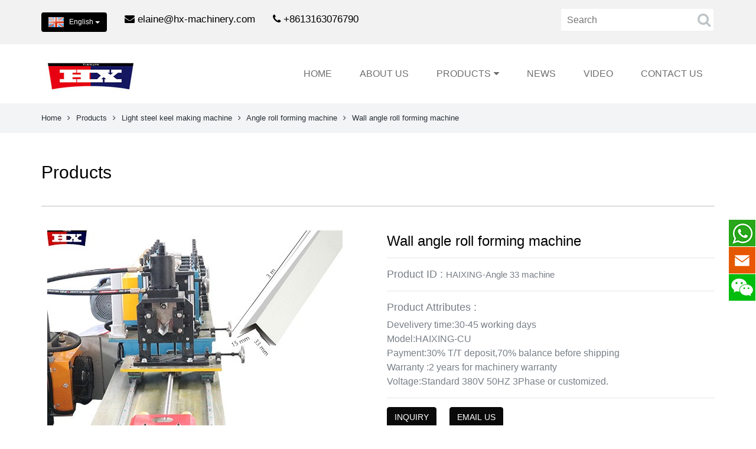

--- FILE ---
content_type: text/html; charset=utf-8
request_url: http://hxkeelforming.com/product/en/wall-angle-roll-forming-machine.html
body_size: 7431
content:
<!DOCTYPE html>
<html>
	<head>
		<meta charset="utf-8">
		<meta name="renderer" content="webkit">
		<meta http-equiv="X-UA-Compatible" content="chrome=1">
		<meta http-equiv="X-UA-Compatible" content="IE=edge">
		<meta name="viewport" content="width=device-width, initial-scale=1">
		<title>Wall angle roll forming machine</title>
		<meta name="keywords" content="wall angle roll forming machine" />
		<meta name="description" content="wall angle roll forming machine factory in China, It include decoiler machine 2.5Ton, roll forming machine, PLC, Touch screen, servo cut, output table 3meters" />
		<meta property="og:title" content="Wall angle roll forming machine"/>
		<meta property="og:description" content="wall angle roll forming machine factory in China, It include decoiler machine 2.5Ton, roll forming machine, PLC, Touch screen, servo cut, output table 3meters"/>
		<meta property="og:image" content="https://www.hxkeelforming.com/Uploads/thumbnail/2024-06-10/en-wall-angle-roll-forming-machine--2-.jpg" />
		<meta name="google-site-verification" content="5m1F1gdHgEV6KGAoBtZLdiMv3ZSXgrkp47nQJY10oLI" />		<link rel="stylesheet" href="/./Application/Home/View/tp190225v/Public/bootstrap/3.3.4/css/bootstrap.min.css">
		<link rel="stylesheet" href="/./Application/Home/View/tp190225v/Public/css/font-awesome.min.css">
		<!-- Bootsnav -->
		<link rel="stylesheet" href="/./Application/Home/View/tp190225v/Public/bootstrap/bootsnav/css/bootsnav.css">
		<link rel="stylesheet" href="/./Application/Home/View/tp190225v/Public/bootstrap/bootsnav/css/overwrite.css">
		<link rel="stylesheet" href="/./Application/Home/View/tp190225v/Public/bootstrap/bootsnav/skins/color.css">
		<!-- Bootsnav -->
		<link rel="stylesheet" href="/./Application/Home/View/tp190225v/Public/bootstrap/smoothproducts/css/smoothproducts.css">
		<link rel="stylesheet" href="/./Application/Home/View/tp190225v/Public/css/animate.min.css">
		<link rel="stylesheet" href="/./Application/Home/View/tp190225v/Public/css/atomic.css">
		<link rel="stylesheet" href="/./Application/Home/View/tp190225v/Public/css/atomic_setting.css">
		<link rel="stylesheet" href="/./Application/Home/View/tp190225v/Public/css/online.css">
		<!--[if lt IE 9]>
		<script src="//cdn.bootcss.com/html5shiv/3.7.2/html5shiv.min.js"></script>
		<script src="//cdn.bootcss.com/respond.js/1.4.2/respond.min.js"></script>
		<![endif]-->
	</head>
		<body>	<section class="header-top">
	<div class="container">
		<div class="row">
			<div class="col-xs-4 col-sm-8 col-md-9">
		
				<div class="header-top-language">
					<div class="dropdown">
						<button class="btn btn-default-u dropdown-toggle" type="button" id="dropdownMenu1" data-toggle="dropdown" aria-haspopup="true" aria-expanded="true">
									<div class="" style="background: url('/Uploads/language/en.gif') no-repeat left center; padding-left: 35px;"><span>English</span> <span class="caret"></span></div>
								</button>
						<ul class="dropdown-menu dropdown-menu-u" aria-labelledby="dropdownMenu1" style="left: 0; right: auto;">
						
								<li>
									<a href="/en.html" style="background: url('/Uploads/language/en.gif') no-repeat 10px center; padding-left: 45px;">
										English
									</a>
								</li>
								<li>
									<a href="https://es.hxkeelforming.com" style="background: url('/Uploads/language/es.gif') no-repeat 10px center; padding-left: 45px;">
										Español
									</a>
								</li>
								<li>
									<a href="/fr.html" style="background: url('/Uploads/language/fr.gif') no-repeat 10px center; padding-left: 45px;">Français
									</a>
								</li>
						
						</ul>
					</div>
				</div>
			

				<div class="header-top-link"><i class="fa fa-envelope"></i> <a target="_blank" href="mailto:elaine@hx-machinery.com">elaine@hx-machinery.com</a></div>
				<div class="header-top-link"><i class="fa fa-phone"></i> +8613163076790</div>
			</div>
			<div class="col-xs-8 col-sm-4 col-md-3">
				<form class="header-main-search" action="/product/en/search/index.html" method="post" role="search">
					<input type="text" placeholder="Search" name="keywords">
					<button>
						<i class="fa fa-search"></i>
					</button>
				</form>
			</div>
		</div>
	</div>
</section>
<section class="header-main" >
	<div>
		<div class="header-nav">
		    <!-- Start Navigation -->
		    <nav class="navbar navbar-default navbar-mobile bootsnav">
		        <div class="container nav_container_full">            
		            <!-- Start Header Navigation -->
		            <div class="navbar-header">
		                <button type="button" class="navbar-toggle" data-toggle="collapse" data-target="#navbar-menu">
		                    <i class="fa fa-bars"></i>
		                </button>
		                <a class="navbar-brand" href="/en.html"><img src="/./Uploads/logo/en-tianjin-haixing-194022.jpg" class="logo" alt="Haixing Industrial Group CO.,LTD"></a>
		            </div>
		            <!-- End Header Navigation -->
		            <div id="wrap-div">
			            <!-- Collect the nav links, forms, and other content for toggling -->
			            <div class="collapse navbar-collapse" id="navbar-menu">
			                <ul class="nav navbar-nav navbar-right">
		                	<li class="" >
									<a href="/" title="HOME">HOME</a>
								</li>
							<li class="" >
									<a href="/about/en/about-us.html" title="ABOUT US">ABOUT US</a>
								</li>
															<li class="dropdown">
									<a href="/product/en/list/product-1.html" title="PRODUCTS" class="dropdown-toggle" data-toggle="dropdown">PRODUCTS</a>
			                        <ul class="dropdown-menu">
																				<li class="dropdown">
											<a href="/product/en/list/light-steel-keel-making-machine-1.html" title="Light steel keel making machine" class="dropdown-toggle" data-toggle="dropdown">Light steel keel making machine</a>
											<ul class="dropdown-menu">
												<li>
													<a href="/product/en/list/Stud-and-track-roll-forming-machine-1.html" title="Stud and track roll forming machine">Stud and track roll forming machine</a>
												</li>
												<li>
													<a href="/product/en/list/Hat-channel-roll-forming-machine-1.html" title="Hat channel roll forming machine">Hat channel roll forming machine</a>
												</li>
												<li>
													<a href="/product/en/list/Angle-roll-forming-machine-1.html" title="	Angle roll forming machine">	Angle roll forming machine</a>
												</li>
												<li>
													<a href="/product/en/list/T-grid-roll-forming-machine-1.html" title="	T grid roll forming macine">	T grid roll forming macine</a>
												</li>
																							</ul>
										</li>										<li class="dropdown">
											<a href="/product/en/list/roof-sheet-making-machine-1.html" title="Roof sheet making machine" class="dropdown-toggle" data-toggle="dropdown">Roof sheet making machine</a>
											<ul class="dropdown-menu">
												<li>
													<a href="/product/en/list/roofing-sheet-machine-1.html" title="Roofing sheet machine">Roofing sheet machine</a>
												</li>
												<li>
													<a href="/product/en/list/Ibr-machine-1.html" title="Ibr machine">Ibr machine</a>
												</li>
												<li>
													<a href="/product/en/list/may-can-ton-1.html" title="Máy cán tôn">Máy cán tôn</a>
												</li>
																							</ul>
										</li>										<li class="dropdown">
											<a href="/product/en/list/Purlin-machine-1.html" title="Purlin machine" class="dropdown-toggle" data-toggle="dropdown">Purlin machine</a>
											<ul class="dropdown-menu">
												<li>
													<a href="/product/en/list/c-z-automatic-purlin-machine-1.html" title="C Z automatic purlin machine">C Z automatic purlin machine</a>
												</li>
												<li>
													<a href="/product/en/list/C-purlin-machine-1.html" title="C purlin machine">C purlin machine</a>
												</li>
												<li>
													<a href="/product/en/list/Z-Purlin-machine-1.html" title="Z Purlin machine">Z Purlin machine</a>
												</li>
																							</ul>
										</li><li>
											<a href="/product/en/list/CNC-Light-gauge-steel-machine-1.html" title="CNC Light gauge steel machine">CNC Light gauge steel machine</a>
										</li>
										<li>
											<a href="/product/en/list/roller-shutter-machine-1.html" title="Roller shutter machine">Roller shutter machine</a>
										</li>
										<li>
											<a href="/product/en/list/strut-channel-roll-forming-machine-1.html" title="Strut channel roll forming machine">Strut channel roll forming machine</a>
										</li>
										<li>
											<a href="/product/en/list/Special-shaped-machine-1.html" title="Special-shaped roll forming machine">Special-shaped roll forming machine</a>
										</li>
													                        </ul>
			                    </li><li class="" >
									<a href="/news/en/list/news-1.html" title="NEWS">NEWS</a>
								</li>
							<li class="" >
									<a href="/about/en/Video.html" title="VIDEO">VIDEO</a>
								</li>
							<li class="" >
									<a href="/message/en/feedback.html" title="CONTACT US">CONTACT US</a>
								</li>
										                </ul>
			            </div><!-- /.navbar-collapse -->
		            </div>
		        </div>   
		    </nav>
		    <!-- End Navigation -->
		</div>
		<div class="clearfix visible-xs-block"></div>
	</div>
</section>
	<section class="second-navigation wow animated fadeInUp">
	<div class="container">
		<span><a href="/en.html">Home</a></span>
		<span><i class='fa fa-angle-right'></i></span>
		<span><a href="/product/en/list/product-1.html">Products</a></span>
		<span><i class='fa fa-angle-right'></i></span>
		<span><a href="/product/en/list/light-steel-keel-making-machine-1.html">Light steel keel making machine</a></span>		 
		<span><i class='fa fa-angle-right'></i></span>
		<span><a href="/product/en/list/Angle-roll-forming-machine-1.html">Angle roll forming machine</a></span>		<span><i class='fa fa-angle-right'></i></span>
		<span>Wall angle roll forming machine</span>
	</div>
	</section>
	<section class="other-body">
		<div class="container">
			<div class="row">
				<div class="col-xs-12 col-sm-12 col-md-12 col-lg-12">
					<div class="other-right-title wow animated fadeInUp"><h2>Products</h2></div>
					<div class="row">
						<div class="col-xs-12 col-sm-12 col-md-6 col-lg-6 wow animated fadeInLeft">
							<div class="product-img-border">
								<div class="product-img-main sp-loading">
									<img class="img-responsive" src="/Uploads/products/2024-06-10/en-wall-angle-roll-forming-machine--2-.jpg" alt="Wall angle roll forming machine">
								</div>
								<div class="product-img-thumb sp-wrap">
									<a href="/Uploads/products/2024-06-10/en-wall-angle-roll-forming-machine--2-.jpg"><img class="img-responsive" src="/Uploads/products/2024-06-10/en-wall-angle-roll-forming-machine--2-.jpg" alt="Wall angle roll forming machine"></a>
									<a href="/Uploads/products/2024-06-10/en-wall-angle-roll-forming-machine--4-.jpg"><img class="img-responsive" src="/Uploads/products/2024-06-10/en-wall-angle-roll-forming-machine--4-.jpg" alt="Wall angle roll forming machine"></a>									<a href="/Uploads/products/2024-06-10/en-wall-angle-roll-forming-machine--3-.jpg"><img class="img-responsive" src="/Uploads/products/2024-06-10/en-wall-angle-roll-forming-machine--3-.jpg" alt="Wall angle roll forming machine"></a>									<a href="/Uploads/products/2024-06-10/en-corner-beads-machine--8-.jpg"><img class="img-responsive" src="/Uploads/products/2024-06-10/en-corner-beads-machine--8-.jpg" alt="Wall angle roll forming machine"></a>									<a href="/Uploads/products/2024-06-10/en-wall-angle-roll-forming-machine--5-.jpg"><img class="img-responsive" src="/Uploads/products/2024-06-10/en-wall-angle-roll-forming-machine--5-.jpg" alt="Wall angle roll forming machine"></a>								</div>
								<div class="clear"></div>
							</div>
						</div>
						<div class="col-xs-12 col-sm-12 col-md-6 col-lg-6 wow animated fadeInRight">
							<div class="product-parameter">
								<div class="product-parameter-one">
									<h1>Wall angle roll forming machine</h1>
								</div>
								<div class="product-parameter-one">
									<span>Product ID : </span>HAIXING-Angle 33 machine								</div>																<div class="product-parameter-one">
									<span>Product Attributes : </span>
									<div class="product-parameter-profile"><p style="box-sizing: border-box; margin: 0px; line-height: 24px; color: #595959; font-family: Arial, Helvetica, sans-serif; font-size: 16.0006px; background-color: #ffffff;"><span style="font-family: arial, helvetica, sans-serif; font-size: 12pt;">Develivery time:30-45 working days</span></p>
<p style="box-sizing: border-box; margin: 0px; line-height: 24px; color: #595959; font-family: Arial, Helvetica, sans-serif; font-size: 16.0006px; background-color: #ffffff;"><span style="font-family: arial, helvetica, sans-serif; font-size: 12pt;">Model:HAIXING-CU</span></p>
<p style="box-sizing: border-box; margin: 0px; line-height: 24px; color: #595959; font-family: Arial, Helvetica, sans-serif; font-size: 16.0006px; background-color: #ffffff;"><span style="font-family: arial, helvetica, sans-serif; font-size: 12pt;">Payment:30% T/T deposit,70% balance before shipping</span></p>
<p style="box-sizing: border-box; margin: 0px; line-height: 24px; color: #595959; font-family: Arial, Helvetica, sans-serif; font-size: 16.0006px; background-color: #ffffff;"><span style="font-family: arial, helvetica, sans-serif; font-size: 12pt;">Warranty :2 years&nbsp;for machinery warranty</span></p>
<p style="box-sizing: border-box; margin: 0px; line-height: 24px; color: #595959; font-family: Arial, Helvetica, sans-serif; font-size: 16.0006px; background-color: #ffffff;"><span class="ver-split" style="box-sizing: border-box; font-family: arial, helvetica, sans-serif; font-size: 12pt;">Voltage:Standard 380V 50HZ 3Phase or customized.</span></p></div>
								</div>								<div class="product-parameter-one">
									<button class="btn btn-default product-parameter-button" type="button" onclick="location.href='#message'">INQUIRY</button>
									<button class="btn btn-default product-parameter-button" type="button" onclick="location.href='mailto:elaine@hx-machinery.com'">EMAIL US</button>
								</div>
								
							</div>
						</div>
						<div class="col-xs-12 col-sm-12 col-md-12 col-lg-12 wow animated fadeInUp" data-wow-offset="10">
							<div class="product-directions">
								<div class="product-show-title">Product Description</div>
								<div class="product-directions-text">
									<h4>Wall angle roll forming machine</h4>
<p>Haixing wall angle roll forming machine can produce different size of angle, but the angle degree should be same, the thickness can be 0.2-1.2mm, and it can make with punch hole and with press logo, it depends on customers' need. The keel machine was customized according to the special specifications of a foreign customer and perfectly adapted to its project needs; the complete safety protection allows operators to work with peace of mind; in some places with strict requirements on noise, the low-noise keel machine has obvious advantages; the compact design allows it to be successfully installed and used in factories with limited space.</p>
<p><img src="/./Uploads/images/products/2024-06-10/en-wall-angle-roll-forming-machine--9--181755.jpg" alt="" /></p>
<h4><span style="color: #2880b9;">Wall angle roll forming machine photo for reference</span></h4>
<p><img src="/./Uploads/images/products/2024-06-10/en-wall-angle-roll-forming-machine--1--181808.jpg" alt="" width="750" height="500" /></p>
<p><img src="/./Uploads/images/products/2024-06-10/en-wall-angle-roll-forming-machine--6--181824.jpg" alt="" width="750" height="500" /></p>
<p><img src="/./Uploads/images/products/2024-06-10/en-wall-angle-roll-forming-machine--7--181832.jpg" alt="" width="750" height="500" /></p>
<p><img src="/./Uploads/images/products/2024-06-10/en-wall-angle-roll-forming-machine--8--181844.jpg" alt="" width="750" height="500" /></p>
<p><img src="/./Uploads/images/products/2024-06-10/en-wall-angle-roll-forming-machine--11--181852.jpg" alt="" width="750" height="500" /></p>
<h4><span style="color: #2880b9;">Wall angle roll forming machine parameters</span></h4>
<table style="border-collapse: collapse; width: 67.9332%; height: 523px;" border="1">
<tbody>
<tr style="height: 22px;">
<td style="width: 29.8259%; height: 22px;">Raw material</td>
<td style="width: 78.1198%; height: 22px;">GI GL PPGI PPGL steel coil</td>
</tr>
<tr style="height: 22px;">
<td style="width: 29.8259%; height: 22px;">Thickness</td>
<td style="width: 78.1198%; height: 22px;">standard 0.3-1.2 or other thickness as you need</td>
</tr>
<tr style="height: 22px;">
<td style="width: 29.8259%; height: 22px;">Machine size</td>
<td style="width: 78.1198%; height: 22px;">around 5.2*1.1 <em>*</em>1.6m</td>
</tr>
<tr style="height: 22px;">
<td style="width: 29.8259%; height: 22px;">Machine weight</td>
<td style="width: 78.1198%; height: 22px;">around2.5ton</td>
</tr>
<tr style="height: 22px;">
<td style="width: 29.8259%; height: 22px;">Rollers</td>
<td style="width: 78.1198%; height: 22px;">around 10 rollers, it depends on the profile drawing</td>
</tr>
<tr style="height: 22px;">
<td style="width: 29.8259%; height: 22px;">Roller material</td>
<td style="width: 78.1198%; height: 22px;">CR12 Steel&nbsp;</td>
</tr>
<tr style="height: 22px;">
<td style="width: 29.8259%; height: 22px;">Maine motor</td>
<td style="width: 78.1198%; height: 22px;">4kw</td>
</tr>
<tr style="height: 22px;">
<td style="width: 29.8259%; height: 22px;">Pump motot</td>
<td style="width: 78.1198%; height: 22px;">4kw</td>
</tr>
<tr>
<td style="width: 29.8259%;">Shaft diameter</td>
<td style="width: 78.1198%;">40mm</td>
</tr>
<tr>
<td style="width: 29.8259%;">Maine structure</td>
<td style="width: 78.1198%;">Arch structure</td>
</tr>
<tr>
<td style="width: 29.8259%;">Transmission</td>
<td style="width: 78.1198%;">Gear/ gear box</td>
</tr>
<tr>
<td style="width: 29.8259%;">Control systerm</td>
<td style="width: 78.1198%;">PLC control</td>
</tr>
<tr>
<td style="width: 29.8259%;">Punch hole</td>
<td style="width: 78.1198%;">it can do , it depend on customer need</td>
</tr>
<tr>
<td style="width: 29.8259%;">Press word or logo</td>
<td style="width: 78.1198%;">it can do ,it depend on customer need</td>
</tr>
</tbody>
</table>
<h4><span style="color: #2880b9;">Wall angle roll forming machine production Line composition</span></h4>
<p><span style="color: #000000;">It include decoiler machine 2.5Ton, roll forming machine, PLC, Touch screen, servo cut, output table 3meters</span></p>
<h4><span style="color: #2880b9;">Wall angle roll forming machine package</span></h4>
<p><span style="color: #000000;">1.standard export package</span></p>
<p><span style="color: #000000;">2. Plastic film package, and water proof package in 20 ft container</span></p>
<h4><span style="color: #2880b9;">Wall angle roll forming machine after sales services</span></h4>
<p>1. 2 years warranty on BL date</p>
<p>2.Remote video guidance maintenance: Provide remote troubleshooting and maintenance guidance to foreign customers through video connection.</p>
<p>3.Establish overseas customer feedback channel: Build a dedicated overseas customer feedback platform to handle customer opinions and suggestions in a timely manner.</p>
<p>4.Organize foreign customer training and exchange meetings: Organize training and exchange activities for foreign customers to improve customers' understanding of equipment and operation level.</p>
<h4><span style="color: #2880b9;">Our customers</span></h4>
<p>Our machine has been exported to over 128 countries, it include the Philippine, Thailand, Vietnam, Indonisia, USA, Canada, Mexico, Guayana, Dominican republic, Chile, Peru, Franch, German, England, Geogria, Morocco, Kenya,South Africa...... Any inquiry of the machine, please feel free to contact Elaine to know more of Haixing roll forming machine</p>
<p>&nbsp;</p>									<div class="clear"></div>
								</div>
							</div>
						</div>						<div class="col-xs-12 col-sm-12 col-md-12 col-lg-12 wow animated fadeInUp" data-wow-offset="10">
							<div id="message">
								<div class="product-show-title">Online Inquiry</div>
								<script language="javascript" type="text/javascript">
								function checkform(){
									if(document.inquiryform.name.value==''){
										alert("Contact Person can not be empty !");
										return false
									}
									if(document.inquiryform.email.value==''){
										alert("E-mail can not be empty or e-mail address format is incorrect !");
										return false
									}
									var Mail = document.inquiryform.email.value;
									if(Mail.indexOf('@',0) == -1 || Mail.indexOf('.',0) == -1){
										alert("E-mail can not be empty or e-mail address format is incorrect !");
										return false;
									}
									if(document.inquiryform.code.value==''){
										alert("Incorrect verification code !");
										return false
									}
								}
								</script>
								<div class="product-inquiry-form wow animated fadeInUp" data-wow-offset="10">
								<form action="/message/en/submit/inquiry.html" method="post" name="inquiryform" id="inquiryform" onsubmit="return checkform();">
									<div class="row">
										<div class="col-xs-12 col-sm-12 col-md-6 col-lg-6">
											<div class="form-group">
												<label for="Subject">Subject</label>
												<input type="text" class="form-control" name="subject" id="subject" placeholder="Subject" value="[Inquiry]:Wall angle roll forming machine">
												<input name="product_id" id="product_id" type="hidden" value="66" />
											</div>
										</div>
										<div class="col-xs-12 col-sm-12 col-md-6 col-lg-6">
											<div class="form-group">
												<label for="Contact Person">Contact Person<span>*</span></label>
												<input type="text" class="form-control" name="contacts" id="contacts" placeholder="Contact Person">
											</div>
										</div>
										<div class="col-xs-12 col-sm-12 col-md-6 col-lg-6">
											<div class="form-group">
												<label for="Email">Email<span>*</span></label>
												<input type="text" class="form-control" name="email" id="email" placeholder="Email">
											</div>
										</div>
										<div class="col-xs-12 col-sm-12 col-md-6 col-lg-6">
											<div class="form-group">
												<label for="TEL">TEL</label>
												<input type="text" class="form-control" name="telephone" id="telephone" placeholder="TEL">
											</div>
										</div>
										<div class="col-xs-12 col-sm-12 col-md-12 col-lg-12">
											<div class="form-group">
												<label for="Message">Message<span>*</span></label>
												<textarea class="form-control" name="inquiry" id="inquiry" placeholder="Message"></textarea>
											</div>
										</div>
										<div class="col-xs-12 col-sm-12 col-md-12 col-lg-12">
											<div class="form-group">
												<label for="Verification Code">Verification Code<span>*</span></label>
												<div class="input-group" style="width: 80%;">
													<input type="text" class="form-control" name="code" id="code" maxlength="4" placeholder="Verification Code">
													<div class="input-group-addon new-input-group-addon">
														<img src="/common/verify.html" align="absmiddle" onclick="this.src=this.src+'?'+Math.random()"/>
													</div>
												</div>
											</div>
										</div>
										<div class="col-xs-12 col-sm-12 col-md-6 col-lg-6">
											<button class="btn btn-default btn-submit" type="Submit">Submit</button>
											<button class="btn btn-default btn-reset" type="reset">Reset</button>
										</div>
										<div class="col-xs-12 col-sm-12 col-md-12 col-lg-12">
											<div class="feedback-tips">All fields with an * are required.</div>
										</div>
									</div>
								</form>
								</div>
							</div>
						</div>
						<div class="col-xs-12 col-sm-12 col-md-12 col-lg-12 wow animated fadeInUp" data-wow-offset="10">
							<div class="product-related">
								<div class="product-show-title-2">Related Products</div>
								<div class="product-related-main">
									<div class="row">
										<div class="col-xs-6 col-sm-3 col-md-3 col-lg-3">
											<div class="list-product-border">
												<div class="list-product-img">
													<a href="/product/en/angle-forming-machine.html" title="Angle forming machine">
														<img src="/./Uploads/thumbnail/2024-06-10/en-angle-forming-machine--1-.jpg" alt="Angle forming machine" class="img-responsive" width="100%" height="100%"/>
													</a>
												</div>
												<div class="list-product-text list-product-title"><a href="/product/en/angle-forming-machine.html" title="Angle forming machine">Angle forming machine</a></div>
												<div class="list-product-text list-product-noid">HAIXING-Angle 24</div>
												<div class="list-product-button">
													<a href="/product/en/angle-forming-machine.html" title="Angle forming machine" class="btn btn-default btn-lg btn-block default_button"><i class="fa fa-desktop" aria-hidden="true"></i>View More</a>
												</div>
											</div>
										</div><div class="col-xs-6 col-sm-3 col-md-3 col-lg-3">
											<div class="list-product-border">
												<div class="list-product-img">
													<a href="/product/en/angle-steel-roll-forming-machine.html" title="Angle steel roll forming machine">
														<img src="/./Uploads/thumbnail/2024-06-10/en-angle-steel-roll-forming-machine--12-.jpg" alt="Angle steel roll forming machine" class="img-responsive" width="100%" height="100%"/>
													</a>
												</div>
												<div class="list-product-text list-product-title"><a href="/product/en/angle-steel-roll-forming-machine.html" title="Angle steel roll forming machine">Angle steel roll forming machine</a></div>
												<div class="list-product-text list-product-noid">HAIXING-Angle 30 machine</div>
												<div class="list-product-button">
													<a href="/product/en/angle-steel-roll-forming-machine.html" title="Angle steel roll forming machine" class="btn btn-default btn-lg btn-block default_button"><i class="fa fa-desktop" aria-hidden="true"></i>View More</a>
												</div>
											</div>
										</div><div class="col-xs-6 col-sm-3 col-md-3 col-lg-3">
											<div class="list-product-border">
												<div class="list-product-img">
													<a href="/product/en/corner-beads-machine.html" title="Corner beads machine">
														<img src="/./Uploads/thumbnail/2024-06-10/en-corner-beads-machine--2-.jpg" alt="Corner beads machine" class="img-responsive" width="100%" height="100%"/>
													</a>
												</div>
												<div class="list-product-text list-product-title"><a href="/product/en/corner-beads-machine.html" title="Corner beads machine">Corner beads machine</a></div>
												<div class="list-product-text list-product-noid">HAIXING-Corner beads machine</div>
												<div class="list-product-button">
													<a href="/product/en/corner-beads-machine.html" title="Corner beads machine" class="btn btn-default btn-lg btn-block default_button"><i class="fa fa-desktop" aria-hidden="true"></i>View More</a>
												</div>
											</div>
										</div>									</div>
								</div>
							</div>
						</div>					</div>
				</div>
			</div>
		</div>
	</section>
	<section class="footer-part">
	<div class="container">
		<div class="row">
			<div class="col-xs-12 wow animated fadeInUp" data-wow-offset="10">
				<div class="footer-tags">
								</div>
			</div>
			<div class="col-xs-12 col-sm-12 col-md-12 col-lg-4 wow animated fadeInUp" data-wow-offset="10" data-wow-duration="1.5s">
				<div class="footer-title"><h5>Links</h5></div>
				<div class="footer-links">
					<div class="row">
						<div class="col-xs-12"><a target="_blank" href="https://www.hxkeelforming.com/product/en/list/Stud-and-track-roll-forming-machine-1.html" title="Stud and track roll forming machine">Stud and track roll forming machine</a></div><div class="col-xs-12"><a target="_blank" href="https://www.hxkeelforming.com/product/en/list/Hat-channel-roll-forming-machine-1.html" title="Hat channel roll forming machine">Hat channel roll forming machine</a></div><div class="col-xs-12"><a target="_blank" href="https://www.hxkeelforming.com/product/en/list/Angle-roll-forming-machine-1.html" title="Angle roll forming machine">Angle roll forming machine</a></div><div class="col-xs-12"><a target="_blank" href="https://www.hxkeelforming.com/product/en/list/T-grid-roll-forming-machine-1.html" title="T grid roll forming macine">T grid roll forming macine</a></div><div class="col-xs-12"><a target="_blank" href="https://www.hxkeelforming.com/product/en/list/CNC-Light-gauge-steel-machine-1.html" title="CNC Light gauge steel machine">CNC Light gauge steel machine</a></div><div class="col-xs-12"><a target="_blank" href="https://www.hxkeelforming.com/product/en/list/Purlin-machine-1.html" title="Purlin machine">Purlin machine</a></div><div class="col-xs-12"><a target="_blank" href="https://www.hxkeelforming.com/product/en/list/strut-channel-roll-forming-machine-1.html" title="Strut channel roll forming machine">Strut channel roll forming machine</a></div><div class="col-xs-12"><a target="_blank" href="https://www.hxkeelforming.com/product/en/list/roller-shutter-machine-1.html" title="Roller shutter machine">Roller shutter machine</a></div>	
					</div>
				</div>
			</div>
			<div class="col-xs-12 col-sm-5 col-md-5 col-lg-4 wow animated fadeInUp" data-wow-offset="10" data-wow-duration="1s">
				<div class="footer-title"><h5>Contact Us</h5></div>
				<div class="footer-content-part">
					<p><strong>Contact Person:</strong> Elaine</p>
<p><strong>Tel:</strong> 022-86728681</p>
<p><strong>Mobile Phone:</strong> +86 13163076790</p>
<p><strong>WhatsApp:</strong> +86 13163076790</p>
<p><strong>E-mail:</strong> elaine@hx-machinery.com</p>
<p><strong>Add:</strong> 12B11 CHUANGZHI BUILDING, XINKAI ROAD HEDONG DISTRICT, TIANJIN CHINA</p>					<div class="clear"></div>
				</div>
			</div>
			
			<div class="col-xs-12 col-sm-7 col-md-7 col-lg-4 wow animated fadeInUp" data-wow-offset="10" data-wow-duration="0.5s">
				<div class="footer-title"><h5>WhatsApp</h5></div>
				<div class="footer-content-part">
					<p><img src="/./Uploads/images/part/2025-04-02/en-haixingcontact-151050.jpg" alt="" width="120" height="118" /></p>
<p><a href="https://www.linkedin.com/in/elaine-roof-roll-forming-machine" target="_blank" rel="noopener"><img src="/./Uploads/images/part/2023-08-09/en-in-010905.png" alt="" width="30" height="30" /></a> <a href="https://www.facebook.com/elaine.xue.543" target="_blank" rel="noopener"><img src="/./Uploads/images/part/2023-08-09/en-fb-010858.png" alt="" width="30" height="30" /> </a><a href="https://www.youtube.com/channel/UCbpWsUWEw8jsvYx2stePV_Q" target="_blank" rel="noopener"><img src="/./Uploads/images/part/2023-08-09/en-youtube-010943.jpg" alt="" width="30" height="30" /></a>&nbsp;<a href="https://www.pinterest.cl/rollformingmachinefactory/" target="_blank" rel="noopener"><img src="/./Uploads/images/part/2023-08-09/en-p-010918.jpg" alt="" width="30" height="30" /></a></p>
<p>&nbsp;</p>					<div class="clear"></div>
				
				</div>
			</div>
		</div>
	</div>	
</section>
<section class="copyright">
	<div class="container wow animated fadeInUp" data-wow-offset="10">
		<div class="copyright-info">COPYRIGHT © HaixingIndustrial Group CO.,LTD ALL RIGHTS RESERVED.</div>
	
	<div><script type="text/javascript">
 
  var userLanguage = navigator.language || navigator.userLanguage;


  if (userLanguage.startsWith('fr')) {

    var s1 = document.createElement("script"),
      s0 = document.getElementsByTagName("script")[0];
    s1.async = true;
    s1.src = "https://embed.tawk.to/678e079a3a8427326071889c/1ii1crdb7";
    s1.charset = "UTF-8";
    s1.setAttribute("crossorigin", "*");
    s0.parentNode.insertBefore(s1, s0);
  } else {
  
    var s1 = document.createElement("script"),
      s0 = document.getElementsByTagName("script")[0];
    s1.async = true;
    s1.src = "https://embed.tawk.to/678e04e3825083258e07bb30/1ii1c67df";
    s1.charset = "UTF-8";
    s1.setAttribute("crossorigin", "*");
    s0.parentNode.insertBefore(s1, s0);
  }
</script>
</div>
	</div>
</section>
<div class="phonebtn">
<ul>
	
	<li><a href="/en.html"><i class="fa fa-home" aria-hidden="true"></i></a></li>
<li><a target="_blank" href="tel:+8613163076790"><i class="fa fa-phone" aria-hidden="true"></i></a></li>
	<li><a target="_blank" href="https://wa.me/+8613163076790"><img style="margin-top:14px; width:25px; height:25px;" src="/wa.jpg"></a></li>
	<li><a target="_blank" href="mailto:elaine@hx-machinery.com"><i class="fa fa-envelope" aria-hidden="true"></i></a></li>
	<li><a target="_blank" href="/message/en/feedback.html"><i class="fa fa-comments" aria-hidden="true"></i></a></li>
</ul>
</div>
	<div id="online" class="online">
    <a href="https://wa.me/+8613163076790" target="_blank"><div class="btn btn-online btn-msn"></div></a>
	<!--<a href="tel:+8613163076790" target="_blank"><div class="btn btn-online btn-alww-i"></div></a>-->
	<a href="mailto:elaine@hx-machinery.com" target="_blank"><div class="btn btn-online btn-feedback"></div></a>
	<div class="btn btn-online btn-yahoo">		<div class="online-list" style="display: none;">
			<ul>
        	<img src="/wechat.jpg" alt="wechat">			</ul>
		</div>
	</div>	
	<div class="btn btn-top" style="display: none;"></div>
</div>	


	<script src="/./Application/Home/View/tp190225v/Public/js/jquery.min.js"></script>
	<script src="/./Application/Home/View/tp190225v/Public/bootstrap/3.3.4/js/bootstrap.min.js"></script>
	<!-- Bootsnavs -->
    <script src="/./Application/Home/View/tp190225v/Public/bootstrap/bootsnav/js/bootsnav.js"></script>	
	<script src="/./Application/Home/View/tp190225v/Public/bootstrap/smoothproducts/js/smoothproducts.min.js"></script>
	<script src="/./Application/Home/View/tp190225v/Public/js/wow.min.js"></script>
	<script src="/./Application/Home/View/tp190225v/Public/js/other.js"></script>
	<script src="/./Application/Home/View/tp190225v/Public/js/online.js"></script>
	<!-- <script type="text/javascript" src="//s7.addthis.com/addthis_widget.js"></script> -->
	<script type="text/javascript">
		
		
		$(document).ready(function() {
			$('.sp-wrap').smoothproducts();
		});
	</script>
		<script defer src="https://static.cloudflareinsights.com/beacon.min.js/vcd15cbe7772f49c399c6a5babf22c1241717689176015" integrity="sha512-ZpsOmlRQV6y907TI0dKBHq9Md29nnaEIPlkf84rnaERnq6zvWvPUqr2ft8M1aS28oN72PdrCzSjY4U6VaAw1EQ==" data-cf-beacon='{"version":"2024.11.0","token":"ab3bbbd6daf54e14ac547fced985b2aa","r":1,"server_timing":{"name":{"cfCacheStatus":true,"cfEdge":true,"cfExtPri":true,"cfL4":true,"cfOrigin":true,"cfSpeedBrain":true},"location_startswith":null}}' crossorigin="anonymous"></script>
</body>
</html>

--- FILE ---
content_type: text/css
request_url: http://hxkeelforming.com/Application/Home/View/tp190225v/Public/css/atomic.css
body_size: 5088
content:
@charset "utf-8";

*{
	margin:0;
	padding:0;
	border:none;
}
a{

	text-decoration: none;
	outline: none !important;
}

b, strong{
	font-weight:bold !important;
}
ul,ol{
	list-style: none;
}
q {
	quotes: none;
}
table, table td { 
	padding:5px;
	border-collapse:collapse;
	border:1px #dedede solid;
	max-width:100%;
}

embed{ 
	vertical-align:top;
}
input,button{
	-webkit-appearance:none;
	outline: none;
}
button::-moz-focus-inner{
	border:0;
}
html{
	Font-size: 62.5%;
}
/* public */
.clear{ 
	clear:both; 
	width: 0; 
	height: 0; 
	margin: 0; 
	padding: 0;
}
img{max-width:100%;height:auto!important;}
/*body*/
body{ 
	background-color:#FFFFFF;
	font-size: 16px;
	Font-size:1.6rem;
	margin:0; 
	color: #000000;
}
/*header*/
.header-top{
	background-color: #f2f2f2;
	padding: 6px 0;
}
.header-top a {
    color: #000;
}
.header-top-link{color:#000;}
/* header-top-language */
body > section.animated {
	-webkit-animation-duration: 1s;
	-webkit-animation-fill-mode: none;
	animation-duration: 1s;
	animation-fill-mode: none;
}
.header-top-language{
	position: relative; 
	display: inline-block;
	padding: 15px 0;
	float:left;
}
.btn-default-u{
	border: none;
	background-color: #000000;
	color: #fff;
	font-size: 12px;
	font-size: 1.2rem;
	padding: 8px 12px;
}
.btn-default-u:hover{
	color: #ffffff;
}
.btn-default-u:focus{
	color: #ffffff;
}
.dropdown-menu-u{
	background-color: #000000;
	border-radius: 0;
}
.dropdown-menu > li > a{
	color: #FFFFFF;
}
.dropdown-menu > li > a:hover{
	color: #FFFFFF;
}
/* header-main-search */
.header-main-search{
	height: 41px;
	position: relative;
	margin: 7px 0;
}
.header-main-search input{
	position: absolute;
	right: 0;
	width: 100%;
	background: #ffffff;
	height: 41px;
	padding: 9px 10px;
	color: #696e6e;
	border: 2px solid #f2f2f2;
	border-radius: 4px;
	outline: none;
	resize: none;
	padding-right: 35px;
}
.header-main-search button{
	position: absolute;
	right: 7px;
	height: 100%;
	top: 0;
	margin-top: 0;
	font-size: 24px;
	line-height: 41px;
	background-color: transparent;
	color: #bdc3c7;
	cursor: pointer;
}
.header-main-search button:hover{
	color: #000000;
}

/* header-nav */
.navbar{
	margin-bottom: 0;
}
.navbar-collapse {
	padding-right: 0px;
	padding-left: 0px;
}
.u-navbar-style{ 
	border-radius: 0px;
	background-color: #ffffff;
	color: #000000;
	border-left: 0px;
	border-right: 0px;
	border-color: #ffffff;
}
.navbar-brand {
	float: left;
	height: 100px;
	padding: 0;
}

.u-navbar-style > div > div.animated {
	-webkit-animation-duration: 1s;
	-webkit-animation-fill-mode: none;
	animation-duration: 1s;
	animation-fill-mode: none;
}

.navbar-default .navbar-nav > li > a:focus, 
.navbar-default .navbar-nav > li > a:hover{
	color: #000000;
	background-color: #ffffff;
}

.navbar-default .navbar-nav > .active > a,
.navbar-default .navbar-nav > .active > a:focus,
.navbar-default .navbar-nav > .active > a:hover {
	color: #000000;
	background-color: #ffffff;
}

.navbar-default .navbar-nav > li > a{
	font-size: 16px;
	color: #777777;
}

.navbar-default .navbar-nav > .open > a, 
.navbar-default .navbar-nav > .open > a:focus, 
.navbar-default .navbar-nav > .open > a:hover {
	color: #000000;
	background-color: #ffffff;
}

.navbar-nav > li > .u-dropdown-menu-bg {
	background: none;
	border: 0px;
	border-radius: 0;
	-webkit-box-shadow: none;
	box-shadow: none;
	padding: 8px 0 0 0;
}

.navbar-nav > li > .u-dropdown-menu-bg > ul {
	border: 0;
	border-top: 0;
	background-color: #000000;
	border-radius: 0;
	-webkit-box-shadow: none;
	box-shadow: none;
}

.navbar-nav > li > .u-dropdown-menu-bg > ul > li > a {
	display: block;
	word-break:keep-all;           /* 不换行 */
	white-space:nowrap;          /* 不换行 */
	padding: 10px 20px 10px 20px;
	list-style: none;
	text-decoration: none;
	color: #ffffff;
}
.navbar-nav > li > .u-dropdown-menu-bg > ul > li > a:hover,
.navbar-nav > li > .u-dropdown-menu-bg > ul > li > a:focus,
.navbar-nav > li > .u-dropdown-menu-bg > ul > li.open > a {
	background-color: #000000;
	color: #033b98;
}
.dropdown-submenu > .dropdown-menu {
	border-radius: 0;
	border: 0;
	padding: 0;
	margin-top: 0;
	-webkit-box-shadow: none;
	box-shadow: none;
	min-width: 200px;
}
.dropdown-submenu .dropdown-menu a {
	color: #ffffff;
	word-break:keep-all;           /* 不换行 */
	white-space:nowrap;          /* 不换行 */
	padding: 10px 20px 10px 10px;
	background-color: #000000;
}
.dropdown-submenu .dropdown-menu a:hover,
.dropdown-submenu .dropdown-menu a:focus,
.dropdown-submenu .dropdown-menu > ul > li.open > a {
	background-color: #000000;
	color: #033b98;
}
.dropdown-submenu .dropdown-menu > .active > a,
.dropdown-submenu .dropdown-menu > .active > a:focus,
.dropdown-submenu .dropdown-menu > .active > a:hover {
	background-color: #000000;
	color: #033b98;
}


.navbar-default .navbar-nav .open .dropdown-menu > li > a:focus, 
.navbar-default .navbar-nav .open .dropdown-menu > li > a:hover {
	color: #033b98;
}

.navbar-nav > li > .u-dropdown-menu-bg > ul > li.open > ul > li.open > a,
.navbar-nav > li > .u-dropdown-menu-bg > ul > li > ul > li > a:hover, 
.navbar-nav > li > .u-dropdown-menu-bg > ul > li > ul > li > a:focus {
	color: #033b98;
}

/* slider */
.my-slider{
	position: relative; 
	overflow: hidden;
	height: calc(100vw/3.2);
}
.my-slider ul{width:500%;}
.my-slider ul li{
	float:left;
	width:20%;
	position: relative; 
}
.my-slider ul li h2{
	position: absolute;
	display: inline-block;
	text-align: center;
	width: 100%;
	left: 0;
	top: 220px;
	z-index: 2;
	color: #ffffff;
	font-size: 100px;
	font-size: 10rem;
	font-weight: 700;
}
/* home-body-main */
.home-body-main{
	background-color: #ffffff;
}

/* home-product-category-list */
.home-product-category-list{
	padding: 40px 0;
}
.home-product-category-item{
	position: relative;
	border: 1px solid #dddddd;
	margin: 15px 0;
}
.home-product-category-item h2{
	font-size: 30px;
	font-size: 3rem;
}
.home-product-category-item a{
	position: absolute;
	z-index: 2;
	top: 100px;
	left: 20px;
	text-decoration: none;
	color: #000000;
}
.home-product-category-item a:hover{
	color: #033b98;
}
/* home-fixed-banner-1 */
.home-fixed-banner-1{
	width: 100%; 
	
	padding: 10px 0; 
	background: url(../images/home-fixed-banner-1.jpg) center no-repeat; 
	/* background-size: cover; */ 
	background-attachment: fixed; 
	overflow: hidden;
}
.home-fixed-banner-1-main{
	width: 100%;
	margin: 0 auto;
	color: #ffffff;

}
.home-fixed-banner-1-title h2{
	text-align: center;
	font-size: 60px;
	font-size: 6rem;
	margin-top: 150px;
	margin-bottom: 30px;
}
.home-fixed-banner-1-content{
	font-weight: 300;
	padding: 50px;
	line-height: 38px;
	font-size: 22px;
	font-size: 2.2rem;
}
/* home-fixed-banner-2 */
.home-fixed-banner-2{
	width: 100%; 

	padding: 10px 0; 
	background: url(../images/home-fixed-banner-2.jpg) center no-repeat; 
	/* background-size: cover; */ 
	background-attachment: fixed; 
	overflow: hidden;
}
.home-fixed-banner-2-main{
	width: 100%;
	margin: 0 auto;
	color: #ffffff;

}
.home-fixed-banner-2-title h2{
	text-align: center;
	font-size: 60px;
	font-size: 6rem;
	margin-top: 150px;
	margin-bottom: 30px;
}
.home-fixed-banner-2-content{
	font-weight: 300;
	padding: 50px;
	line-height: 38px;
	font-size: 18px;

}
.home-fixed-banner-2-content a{color:#fff;}
/* home-fixed-banner-3 */
.home-fixed-banner-3{
	width: 100%; 

	padding: 10px 0; 
	background: url(../images/home-fixed-banner-3.jpg) center no-repeat; 
	/* background-size: cover; */ 
	background-attachment: fixed; 
	overflow: hidden;
}
.home-fixed-banner-3-main{
	width: 100%;
	margin: 0 auto;
	color: #ffffff;

}
.home-fixed-banner-3-title h2{
	text-align: center;
	font-size: 60px;
	font-size: 6rem;
	margin-top: 150px;
	margin-bottom: 30px;
}
.home-fixed-banner-3-content{
	font-weight: 300;
	padding: 50px;
	line-height: 38px;
	font-size: 22px;
	font-size: 2.2rem;
}
/* public css*/
.home-title{
	margin: 50px 0;
	text-align: center;
}
.home-title h2{
	font-weight: 400;
	
	color: #000000;
	margin: 0;
}
.list-product-border{
	width: 100%;
	margin-bottom: 20px;
	background-color: #FFFFFF;
}
.list-product-img{
	border: 1px solid #dddddd;
}
.list-product-text{
	width: 100%;
	overflow: hidden;
    padding-top: 15px;
}
.list-product-title a{
	color: #000000;
	font-size: 18px;
	font-size: 1.8rem;
	font-weight: 700;
	text-decoration: none;

}
.list-product-title a:hover{
	color: #033b98;
}
.list-product-noid{
	color: #000000;
	font-size: 14px;
	font-size: 1.4rem;
	font-weight: 700;
}
.list-product-button{
	display: inline-block;
	padding: 16px 0;
}
.list-product-button .default_button{
	background: #ffffff;
	border: 1px solid #000000;
	color: #000000;
	font-size: 14px;
	font-size: 1.4rem;
}
.list-product-button .default_button i{
	margin-right: 10px;
}
.list-product-button .default_button:hover{
	background: #033b98;
	border: 1px solid #033b98;
	color: #fff;
}

/* home-news-list */
.home-news-list{
	margin-bottom: 50px;
}
.home-news-title a{
	color: #000000;
	text-decoration: none;
	text-align: center;
}
.home-news-title a:hover{
	color: #033b98;
}
.home-news-title a h3{
	font-weight: 700;
	font-size: 18px;
	font-size: 1.8rem;
}
.home-news-content{
	font-size: 14px;
	font-size: 1.4rem;
	text-align: center;
}


/* home-hot-product-list */
.home-hot-product-list{
	margin-top: 0px;
}
/* home-news-product-list */
.home-news-product-list-bg{
	background-color: #212121;
}
.home-news-product-list-bg .home-title h2{
	color: #ffffff;
}
.home-news-product-list-bg .list-product-border{
	width: 100%;
	margin-bottom: 20px;
	background-color: #212121;
}
.home-news-product-list-bg .list-product-img{
	border: 0px solid #212121;
}
.home-news-product-list-bg .list-product-text{
	width: 100%;

}
.home-news-product-list-bg .list-product-title a{
	color: #ffffff;
	font-size: 18px;
	font-size: 1.8rem;
	font-weight: 700;
	text-decoration: none;

}
.home-news-product-list-bg .list-product-title a:hover{
	color: #fff;
}
.home-news-product-list-bg .list-product-noid{
	color: #ffffff;
	font-size: 14px;
	font-size: 1.4rem;
	font-weight: 700;
}
.home-news-product-list-bg .list-product-button{
	display: inline-block;
	padding: 16px 0;
}
.home-news-product-list-bg .list-product-button .default_button{
	background: #ffffff;
	border: 1px solid #000000;
	color: #000000;
	font-size: 14px;
	font-size: 1.4rem;
}
.home-news-product-list-bg .list-product-button .default_button i{
	margin-right: 10px;
}


/* home-links-img */
.home-links-img{
	margin-bottom: 50px;
}
.home-links-img > div.col-lg-1{
	padding: 0 5px;
}


.second-navigation{
	background-color: #f2f4f5;
	padding: 16px 0;
	font-size: 13px;
}
.second-navigation span{
	color: #292f38;
}
.second-navigation span a{
	color: #292f38;
	text-decoration: none;
}
.second-navigation span a:hover{
	color: #033b98;
}
.second-navigation span i{
	margin: 0 6px;
}
.other-body{
	padding-top: 30px;
	background-color: #ffffff;
}

/* other-left-border */
.other-left-title{
	color: #000000;
	font-size: 30px;
	font-size: 3rem;

	margin-bottom: 20px;
}
.other-left-main ul li{
	padding-bottom: 10px;
	margin-bottom: 10px;
	border-bottom: 1px solid #d9d9d9;
}
.other-left-main ul li a{
	font-size: 16px;
	font-size: 1.6rem;
	font-weight: 700;
	color: #000000;
	text-decoration: none;
}
.other-left-main ul li a:hover{
	color: #033b98;
}


/* .other-left-border{
	width: 100%;
	background-color: #FFFFFF;
	border-radius: 4px;
	box-shadow: 0 1px 1px rgba(0,0,0,.10);
	margin-bottom: 30px;
}
.other-left-title{
	background-color: #323a45;
	border-radius: 4px 4px 0 0;
	padding: 10px 16px;
}
.other-left-title span{
	color: #FFFFFF;
	font-size: 24px;
}
.other-left-main{
	padding: 12px;
}
.other-left-main ul li{
	position: relative;
	color: #292f38;
	width: 100%;
	overflow: hidden;
	white-space: nowrap;
	text-overflow: ellipsis;
}
.other-left-main ul li a{
	display: block;
	border-bottom: 1px solid #ecf0f1;
	padding: 10px 0;
	color: #292f38;
	text-decoration: none;
	font-size: 16px;
}
.other-left-main ul li a:hover{
	color: #E74C3C;
}
.other-left-main ul li a span{
	display: block;
	background-color: #ecf0f1;
	border-radius: 4px;
	width: 23px;
	height: 23px;
	line-height: 23px;
	position: absolute;
	right: 0;
	top: 22px;
	margin-top: -11.5px;
}
.other-left-categories-list{
	padding: 12px;
}
.other-left-categories-list ul li{
	position: relative;
	color: #292f38;
	width: 100%;
	overflow: hidden;
	white-space: nowrap;
	text-overflow: ellipsis;
}
.other-left-categories-list ul li a{
	display: block;
	padding: 10px 0;
	color: #292f38;
	text-decoration: none;
	font-size: 16px;
	border-bottom: 1px solid #ecf0f1;
}
.other-left-categories-list ul li a:hover{
	color: #E74C3C;
}
.other-left-categories-list ul li a span{
	display: block;
	background-color: #ecf0f1;
	border-radius: 4px;
	width: 23px;
	height: 23px;
	line-height: 23px;
	position: absolute;
	right: 0;
	top: 22px;
	margin-top: -11.5px;
}
.other-left-categories-list > ul > li ul{
	display: none;
}
.other-left-categories-list > ul > li ul li{
	padding-left: 12px;
}
.other-left-categories-list > ul > li ul li a{
	font-weight: 300;
}
.other-left-categories-list > ul > li.active > a,
.other-left-categories-list > ul > li.active > ul > li.active > a{
	color: #E74C3C;
}
.span-down{
	transform:rotate(90deg);
}

.other-left-new-product{
	padding-bottom: 20px;
	padding-top: 20px;
}


#owl-other-left-news-product .owl-controls{
	position: relative;
	z-index: 1;
	top: 0px;
	right: auto;
	margin-top: 0;
}
#owl-other-left-news-product .owl-buttons div{
	color: #6c6e74;
	display: inline-block;
	zoom: 1;
	*display: inline;
	margin: 0 10px;
	padding: 2px 13px;
	font-size: 1.25em;
	-webkit-border-radius: 4px;
	-moz-border-radius: 4px;
	border-radius: 4px;
	background: #ecf0f1;
	filter: Alpha(Opacity=100);
	opacity: 1;
}
#owl-other-left-news-product .owl-buttons div:hover{
	color: #FFFFFF;
	background: #E74C3C;
}

#owl-other-left-news-product .owl-buttons div i{
	font-size: 1.25em;
	line-height: inherit;
} */


.other-right-title{
	border-bottom: 2px solid #dddddd;
	margin-bottom: 30px;
}
.other-right-title h2{

	padding: 20px 0;
}
.other-right-text{
	padding-bottom: 30px;
	line-height: 24px;
	overflow: hidden;
}
.other-right-text h1{
	margin-bottom: 30px;
}
.other-right-text-tips{
	color: #E74C3C;
	margin-bottom: 20px;
	font-weight: 300;
	font-size: 16px;
}
.other-right-text-img{
	float: left;
	display: block;
	border: 10px solid #fff;
	z-index: 1;
	background: #fff;
	box-shadow: none;
	border-radius: 4px;
	margin-bottom: 10px;
	margin-right: 20px;
}
.other-right-list ul li{
	border-bottom: 1px solid #e2e6e7;
	padding-bottom: 30px;
	margin-top: 30px;
}




.other-right-list-img{
	/* float: left;
	display: block;
	border: 10px solid #fff;
	z-index: 1;
	background: #fff;
	box-shadow: none;
	border-radius: 4px;
	margin-bottom: 10px;
	margin-right: 20px; */
}
.other-right-list-img img{
	/* vertical-align: top;
	max-width: 100%; */
}
.other-right-list-main{
	color: #697174;
	font-size: 13px;
	font-size: 1.3rem;
}
.other-right-list-main a{
	color: #292f38;
	text-decoration: none;
}
.other-right-list-main a:hover{
	color: #033b98;
}
.other-right-list-main h4{
	font-weight: normal;
	font-size: 22px;
	font-size: 2.2rem;
}
.other-right-list-main i{
	margin-right: 10px;
}
.other-right-list-main hr{
	border-top: 1px solid #ecf0f1;
	margin: 8px 0;
}
.other-right-list-main p span a{
	padding-left: 10px;
	color: #2f2f38;
}
.other-right-list-main p span a:hover{
	color: #033b98;
}
.other-right-list-main-more a{
	font-weight: 300;
	font-size: 18px;
	font-size: 1.8rem;
	color: #033b98;
}
.other-right-list-main-more a:hover{
	color: #000000;
}

/* other-right-case */
.other-right-case{
	width:100%;
	position:relative;
	overflow:hidden;
	margin-bottom: 30px;
	cursor: pointer;
}
.other-right-case img{
	position:relative;
	width:100%;
	top:0;
	left:0;
	-webkit-transition:all .3s;
	-moz-transition:all .3s;
	-o-transition:all .3s;
	transition:all .3s
}
.other-right-case .other-right-case-text{
	background:rgba(51,51,51,.5);
	width:100%;
	position:absolute;
	height:100%;
	top:0;
	left:0;
	opacity:0;
	visibility:hidden;
	-webkit-transition:all .3s;
	-moz-transition:all .3s;
	-o-transition:all .3s;
	transition:all .3s
}
.other-right-case .other-right-case-text h3,
.other-right-case .other-right-case-text p{
	position:relative;
	-webkit-transform:scale(0);
	-moz-transform:scale(0);
	-ms-transform:scale(0);
	-o-transform:scale(0);
	transform:scale(0);
	opacity:0;
	-webkit-transition:all .3s;
	-moz-transition:all .3s;
	-o-transition:all .3s;
	transition:all .3s
}
.other-right-case .other-right-case-text a{
	text-decoration: none;
}
.other-right-case .other-right-case-text h3{
	padding:10px 15px;
	width:100%;
	/* background:#333; */
	color:#fff;
	font-size: 28px;
	font-size: 2.8rem;
	font-weight:700;
	text-align: center;

	margin-top:40px;
	margin-bottom:10px;
}
.other-right-case .other-right-case-text p{
	padding:0 15px;
	font-size:16px;
	font-size: 1.6rem;
	font-weight: 300;
	text-align: center;
	margin-bottom:10px;
	line-height:1.2;
	color:#fff;
	-webkit-transition-delay:.1s;
	-moz-transition-delay:.1s;
	-o-transition-delay:.1s;
	transition-delay:.1s;
	text-indent:10px
}
.other-right-case:hover .other-right-case-text p,
.other-right-case:hover .other-right-case-text h3{
	opacity:1;
	-webkit-transform:scale(1);
	-moz-transform:scale(1);
	-ms-transform:scale(1);
	-o-transform:scale(1);
	transform:scale(1)
}
.other-right-case:hover .other-right-case-text{
	visibility:visible;
	opacity:1
}



.product-img-border{
	width: 100%;
	background-color: #FFFFFF;
	margin-bottom: 30px;
}
.sp-thumbs{
	padding-top: 10px;
}
.product-parameter{
	color: #787F87;
	font-weight: 300;
	font-size: 15px;
	font-size: 1.5rem;
}
.product-parameter span{
	color: #787F87;
	font-weight: 500;
	font-size: 18px;
	font-size: 1.8rem;
}
.product-parameter-one{
	border-bottom: 1px solid #E2E6E7;
	padding-bottom: 15px;
	margin-top: 15px;
}
.product-parameter-one h1{
	font-weight: normal;
	font-size: 24px;
	font-size: 2.4rem;
	margin-top: 10px;
	margin-bottom: 0px;
	color: #000000;
}
.product-parameter-tag{
	margin-right: 15px;
	word-wrap: break-word; 
	word-break: normal;
	color: #E74C3C;
	text-decoration: none;
}
.product-parameter-tag:hover{
	color: #323A45;
	text-decoration: none;
}
.product-parameter-profile{
	margin-top: 5px;
	font-size: 15px;
	font-size: 1.5rem;
}



.product-parameter-button{
	background: #0a0a0a;
	border: 1px solid #0a0a0a;
	color: #fff;
	box-shadow: 0 3px 0 #000000;
	margin-right: 18px;
}
.product-parameter-button:hover{
	background: #033b98;
	border: 1px solid #033b98;
	color: #fff;
	box-shadow: 0 3px 0 #001e54
}


.product-parameter-share{
	margin-top: 15px;
}


.product-show-title{
	color: #000000;
	padding: 10px 20px;
	font-size: 30px;
	font-size: 3.0rem;
	border-top: 2px solid #dddddd;
	padding-top: 50px;
}
.product-show-title-2{
	border-top: 2px solid #dddddd;
	color: #323A45;
	padding: 50px 0;
	font-size: 30px;
	font-size: 3.0rem;
}
.product-directions-text{
	width: 100%;
	background-color: #FFFFFF;
	margin-bottom: 30px;
	padding: 20px;
}
.product-inquiry-form{
	width: 100%;
	background-color: #FFFFFF;
	margin-bottom: 30px;
	padding: 20px;	
}




#message{
	margin-bottom: 30px;
}
#message .form-group label{
	font-weight: normal;
	font-size: 15px;
	font-size: 1.5rem;
	color: #696E6E;
}
#message .form-group label span{
	margin-left: 10px;
	color: red;
}
#message .form-control{
	background: #f5f7f8;
	height: 41px;
	padding: 9px 10px;
	color: #696e6e;
	border: 2px solid #e4e4e2;
	box-shadow: none;
}
#message .form-control:focus {
	border-color: #033b98;
	outline: 0;
	-webkit-box-shadow: none;
	box-shadow: none;
}
#message textarea#feedback{
	height: 200px;
}
#message textarea#inquiry{
	height: 200px;
}
#message .form-group .input-group .new-input-group-addon{
	padding: 0 4px;
	line-height: 1;
	background-color: #f3fbfe;
	border: 2px solid #e4e4e2;
	border-radius: 4px;
	border-left: none;
	border-top-left-radius: 0;
	border-bottom-left-radius: 0;
	width:130px;
}
#message .form-group .input-group .new-input-group-addon img{
	cursor: pointer;
}
#message .btn-submit{
	background: #0a0a0a;
	border: 1px solid #0a0a0a;
	color: #fff;
	box-shadow: 0 3px 0 #000000;
}
#message .btn-submit:hover{
	background: #033b98;
	border: 1px solid #033b98;
	color: #fff;
	box-shadow: 0 3px 0 #001e54
}
#message .btn-reset{
	background: #0a0a0a;
	border: 1px solid #0a0a0a;
	color: #fff;
	box-shadow: 0 3px 0 #000000;
}
#message .btn-reset:hover{
	background: #033b98;
	border: 1px solid #033b98;
	color: #fff;
	box-shadow: 0 3px 0 #001e54
}
#message .feedback-tips{
	color: red;
	line-height: 22px;
	padding-top: 20px;
}


/* footer */
.footer-part{
	background-color: #f2f2f2;
	padding: 40px 0 20px 0;
	color: #777777;
}
.footer-part .share-button{
	margin: 20px 0 0 0;
}
.footer-part a{
	color: #777777;
	text-decoration: none;
}
.footer-part a:hover{
	color: #000000;
}
.footer-title{
	margin-bottom: 30px;
}
.footer-title h5{
	color: #000000;
	margin-bottom: 30px;
	font-size: 22px;
	font-size: 2.2rem;

}
.footer-content-part{
	padding-bottom: 20px;
}
.footer-links{
	padding-bottom: 20px;
}
.footer-links a{
	display: block;
	border-bottom: 1px solid #777777;
	padding: 8px 0;
	width: 100%;
	overflow: hidden;
	white-space:nowrap; 
	text-overflow:ellipsis;
}

.footer-tags{
	padding-bottom: 50px;
}
.footer-tags a{
	margin-right: 10px;
	line-height: 26px;
	color: #777777;
	font-size: 14px;
	font-size: 1.4rem;
}

.copyright{
	background-color: #e3e3e3;
	border-top: 1px solid #dedede;
}
.copyright-info{
	color: #777777;
	padding: 20px 0;
	font-size: 14px;
	font-size: 1.4rem;
}

/*分页样式*/
.paginations { 
	text-align: right;
	margin: 20px 0;
}
.paginations .totalpage, .paginations li a{
	padding: 4px 10px;
	border: 1px solid #777777;
	background: #ffffff;
	margin: 0 3px;
	color: #292f40;
	border-radius: 0;
}
.paginations .totalpage:hover, .paginations li a:hover{ 
	border: 1px solid #033b98;
	color: #292f40;
	background-color: #ffffff;
}
.paginations li a:hover{ 
	border: 1px solid #033b98;
	color: #033b98;
	background: #ffffff;
}
.paginations .active span{
	padding: 4px 10px;
	margin: 0 3px;
	border: 1px solid #033b98;
	color: #033b98;
	background: #ffffff;
	border-radius: 0;
}
.paginations .active span:hover{ 
	border: 1px solid #033b98;
	color: #033b98;
	background: #ffffff;
}
.pagination > li:first-child > a, .pagination > li:first-child > span {
	margin-left: 0;
	border-top-left-radius: 0;
	border-bottom-left-radius: 0;
}
.pagination > li:last-child > a, .pagination > li:last-child > span {
	border-top-right-radius: 0;
	border-bottom-right-radius: 0;
}




.search_tips{
	color: #d00545;
	font-weight: 300;
	font-size: 18px;
	background-color: #ffffff;
	border: 2px solid #e4e4e2;
	border-radius: 0;
	padding: 15px 20px;
}
.search_keyword{
	color: #d00545;
}


--- FILE ---
content_type: text/css
request_url: http://hxkeelforming.com/Application/Home/View/tp190225v/Public/css/atomic_setting.css
body_size: 1938
content:
@charset "utf-8";

/*手机*/
@media only screen and (max-width: 767px) {
    .product-list .col-xs-6:nth-child(2n+1){clear:both;}
    .home-hot-product-list .col-xs-6:nth-child(2n+1){clear:both;}
    .home-news-product-list .col-xs-6:nth-child(2n+1) {
        clear: both;
    }
	.copyright{padding-bottom: 54px; text-align:center;}
	.header-main-search input{
		width: 100%;
	}

    .header-top-link{display:none;}

	.navbar-toggle {
		position: relative;
		float: right;
		padding: 9px 10px;
		margin-top: 35px;
		margin-right: 15px;
		margin-bottom: 8px;
		background-color: transparent;
		background-image: none;
		border: 1px solid transparent;
		border-radius: 4px;
	}


	.container-fluid > .navbar-collapse, 
	.container-fluid > .navbar-header, 
	.container > .navbar-collapse, 
	.container > .navbar-header {
		margin-right: 0px;
		margin-left: 0px;
	}
	.navbar-collapse a {
    color: #6f6f6f;
    text-decoration: none;
    border-color: #e0e0e0;
    background-color: #fff;
}
	.navbar-collapse li ul{
    padding-left: 15px;
}
	.navbar-collapse li ul li {
    padding: 10px 15px;
}
.navbar-collapse li ul li a {
    border-bottom: solid 1px #e0e0e0;
    display: block;
}
	.navbar-nav {
		margin: 7.5px 0px;
	}
	.navbar-default .navbar-nav .open .dropdown-menu > li > a:focus, 
	.navbar-default .navbar-nav .open .dropdown-menu > li > a:hover {
		color: #174ea2;
	}
	
	.navbar-nav > li > .u-dropdown-menu-bg > ul > li.open > ul > li.open > a,
	.navbar-nav > li > .u-dropdown-menu-bg > ul > li > ul > li > a:hover, 
	.navbar-nav > li > .u-dropdown-menu-bg > ul > li > ul > li > a:focus {
		color: #174ea2;
	}
	.navbar-nav > li > .u-dropdown-menu-bg > ul > li.open > ul > li.open > ul > li > a {
		padding-left: 40px;
	}

	.my-slider ul li h2{
		position: absolute;
		display: inline-block;
		text-align: center;
		width: 100%;
		left: 0;
		top: 20px;
		z-index: 2;
		color: #ffffff;
		font-size: 30px;
		font-size: 3rem;
		font-weight: 700;
	}
	.home-product-category-item a {
		position: absolute;
		z-index: 2;
		top: 90px;
		left: 20px;
		text-decoration: none;
		color: #000000;
	}

	.home-fixed-banner-1{
		width: 100%; 
	
		padding: 10px 0; 
		background: url(../images/home-fixed-banner-1.jpg) center no-repeat; 
		background-size: cover; 
		/* background-attachment: fixed;  */
		overflow: hidden;
	}
	.home-fixed-banner-2{
		width: 100%; 
		
		padding: 10px 0; 
		background: url(../images/home-fixed-banner-2.jpg) center no-repeat; 
		background-size: cover; 
		/* background-attachment: fixed;  */
		overflow: hidden;
	}
	.home-fixed-banner-3{
		
		width: 100%; 
	
		padding: 10px 0; 
		background: url(../images/home-fixed-banner-3.jpg) center no-repeat; 
		background-size: cover; 
		/* background-attachment: fixed;  */
		overflow: hidden;
	}



	.home-fixed-banner-1-title h2 {
		text-align: center;
		font-size: 30px;
		font-size: 3rem;
		margin-top: 70px;
		margin-bottom: 20px;
	}
	.home-fixed-banner-1-content {
		font-weight: 300;
		padding: 30px;
		line-height: 28px;
		font-size: 18px;
		font-size: 1.8rem;
	}
	.home-fixed-banner-2-title h2 {
		text-align: center;
		font-size: 30px;
		font-size: 3rem;
		margin-top: 70px;
		margin-bottom: 20px;
	}
	.home-fixed-banner-2-content {
		font-weight: 300;
		padding: 30px;
		line-height: 28px;
		font-size: 18px;
		font-size: 1.8rem;
	}
	.home-fixed-banner-3-title h2 {
		text-align: center;
		font-size: 30px;
		font-size: 3rem;
		margin-top: 70px;
		margin-bottom: 20px;
	}
	.home-fixed-banner-3-content {
		font-weight: 300;
		padding: 30px;
		line-height: 28px;
		font-size: 18px;
		font-size: 1.8rem;
	}
	.home-news-content{
		margin-bottom: 30px;
	}



	.text-style{
		text-align: center;
	}
	.other-right-title h2{
		color: #000000;
		font-size: 30px;
		font-size: 3rem;
		margin-top: 0;
		margin-bottom: 20px;
	}
	.phonebtn{display:block;position: fixed;bottom: 0; height:56px;width:100%;background: #fff;}
    .phonebtn ul{height:100%;display: -webkit-box;  display: -moz-box;  display: box;border-top: 1px solid #d3d3d3; border-bottom: 1px solid #d3d3d3;}
    .phonebtn ul li{-moz-box-flex: 1;    -webkit-box-flex: 1;    box-flex: 1;    position: relative;    border-left: 1px solid #d3d3d3;}
    .phonebtn ul li a{text-align: center;display:block;}
    .phonebtn ul li a i{padding-top: 14px; font-size: 24px; color: #222222;}
    .list-product-img{height: calc(50vw - 30px)}
}
/*平板*/
@media screen and (min-width: 768px) and (max-width: 991px) {
    .product-list .col-sm-4:nth-child(3n+1){clear:both;}
    .home-hot-product-list .col-sm-4:nth-child(3n+1){clear:both;}
    .home-news-product-list .col-sm-3:nth-child(4n+1) {
        clear: both;
    }
    .header-top-link{float:left;margin-left: 30px; margin-top: 15px; font-size:17px;}
	.header-main-search input{
		width: 80%;
	}

	.container-fluid > .navbar-collapse, 
	.container-fluid > .navbar-header, 
	.container > .navbar-collapse, 
	.container > .navbar-header {
		margin-right: 0px;
		margin-left: 0px;
	}
	.navbar-nav {
		margin: 7.5px 0px;
	}
	.navbar-default .navbar-nav .open .dropdown-menu > li > a:focus, 
	.navbar-default .navbar-nav .open .dropdown-menu > li > a:hover {
		color: #174ea2;
	}
	.navbar-nav > li > .u-dropdown-menu-bg > ul > li.open > ul > li.open > a,
	.navbar-nav > li > .u-dropdown-menu-bg > ul > li > ul > li > a:hover, 
	.navbar-nav > li > .u-dropdown-menu-bg > ul > li > ul > li > a:focus {
		color: #174ea2;
	}
	.navbar-nav > li > .u-dropdown-menu-bg > ul > li.open > ul > li.open > ul > li > a {
		padding-left: 40px;
	}
	.navbar-collapse a {
    color: #6f6f6f;
    text-decoration: none;
    border-color: #e0e0e0;
    background-color: #fff;
}
	.navbar-collapse li ul{
    padding-left: 15px;
}
	.navbar-collapse li ul li {
    padding: 10px 15px;
}
.navbar-collapse li ul li a {
    border-bottom: solid 1px #e0e0e0;
    display: block;
}
	.dropdown-submenu > .dropdown-menu {
		left: auto;
		right: 100%;
	}

	.my-slider ul li h2{
		position: absolute;
		display: inline-block;
		text-align: center;
		width: 100%;
		left: 0;
		top: 80px;
		z-index: 2;
		color: #ffffff;
		font-size: 50px;
		font-size: 5rem;
		font-weight: 700;
	}
	.home-product-category-item a {
		position: absolute;
		z-index: 2;
		top: 60px;
		left: 20px;
		text-decoration: none;
		color: #000000;
	}
	.home-product-category-item h2 {
		font-size: 22px;
		font-size: 2.2rem;
	}

	.home-fixed-banner-1{
		width: 100%; 

		padding: 10px 0; 
		background: url(../images/home-fixed-banner-1.jpg) center no-repeat; 
		background-size: cover; 
		/* background-attachment: fixed;  */
		overflow: hidden;
	}
	.home-fixed-banner-2{
		width: 100%; 
	 
		padding: 10px 0; 
		background: url(../images/home-fixed-banner-2.jpg) center no-repeat; 
		background-size: cover; 
		/* background-attachment: fixed;  */
		overflow: hidden;
	}
	.home-fixed-banner-3{
		width: 100%; 
		
		padding: 10px 0; 
		background: url(../images/home-fixed-banner-3.jpg) center no-repeat; 
		background-size: cover; 
		/* background-attachment: fixed;  */
		overflow: hidden;
	}


	.home-fixed-banner-1-title h2 {
		text-align: center;
		font-size: 50px;
		font-size: 5rem;
		margin-top: 100px;
		margin-bottom: 30px;
	}
	.home-fixed-banner-2-title h2 {
		text-align: center;
		font-size: 50px;
		font-size: 5rem;
		margin-top: 100px;
		margin-bottom: 30px;
	}
	.home-fixed-banner-3-title h2 {
		text-align: center;
		font-size: 50px;
		font-size: 5rem;
		margin-top: 100px;
		margin-bottom: 30px;
	}


	.text-style{
		text-align: center;
	}
	.other-right-title h2{
		color: #000000;
		font-size: 30px;
		font-size: 3rem;
		margin-top: 0;
		margin-bottom: 20px;
	}

	.product-img-thumb{
		width: 100%;
		margin: 0 auto;
	}
	.sp-large a {
		display: block;
		text-align: center;
	}
	.product-parameter-share{
		margin-bottom: 40px;
	}
    .phonebtn{display:none;}
}

/*普通显示器*/
@media screen and (min-width: 992px) and (max-width: 1199px) {
    .product-list .col-md-3:nth-child(4n+1){clear:both;}
    .home-hot-product-list .col-md-3:nth-child(4n+1){clear:both;}
    .home-news-product-list .col-md-3:nth-child(4n+1) {
        clear: both;
    }
    .header-top-link{float:left; margin-left: 30px;  margin-top: 15px; font-size:17px;}
	.header-main-search input{
		width: 80%;
	}
	.navbar-default .navbar-nav > li > a{
		padding-left:30px;
		padding-right:0px;
	}
	.dropdown-submenu > .dropdown-menu {
		left: auto;
		right: 100%;
	}

	.my-slider ul li h2{
		position: absolute;
		display: inline-block;
		text-align: center;
		width: 100%;
		left: 0;
		top: 100px;
		z-index: 2;
		color: #ffffff;
		font-size: 90px;
		font-size: 9rem;
		font-weight: 700;
	}
	.home-product-category-item a {
		position: absolute;
		z-index: 2;
		top: 80px;
		left: 20px;
		text-decoration: none;
		color: #000000;
	}
	.home-product-category-item h2 {
		font-size: 22px;
		font-size: 2.2rem;
	}

	.home-fixed-banner-1{
		width: 100%; 
	 
		padding: 10px 0; 
		background: url(../images/home-fixed-banner-1.jpg) center no-repeat; 
		background-attachment: fixed; 
		overflow: hidden;
	}
	.home-fixed-banner-2{
		width: 100%; 
	
		padding: 10px 0; 
		background: url(../images/home-fixed-banner-2.jpg) center no-repeat; 
		/* background-size: cover; */ 
		background-attachment: fixed; 
		overflow: hidden;
	}
	.home-fixed-banner-3{
		width: 100%; 
		
		padding: 10px 0; 
		background: url(../images/home-fixed-banner-3.jpg) center no-repeat; 
		/* background-size: cover; */ 
		background-attachment: fixed; 
		overflow: hidden;
	}

	.other-right-case .other-right-case-text h3 {
		font-size: 20px;
		font-size: 2rem;
		font-weight: 700;
		margin-top: 40px;
		margin-bottom: 10px;
	}



	.other-right-title h2{
		color: #000000;
		font-size: 30px;
		font-size: 3rem;
		margin-top: 0;
		margin-bottom: 20px;
	}
	.phonebtn{display:none;}
}
/*大显示器*/
@media screen and (min-width: 1200px) {
    .product-list .col-md-3:nth-child(4n+1){clear:both;}
    .home-hot-product-list .col-md-3:nth-child(4n+1){clear:both;}
    .home-news-product-list .col-lg-3:nth-child(4n+1) {
        clear: both;
    }
    .header-top-link{float:left; margin-left: 30px; margin-top: 15px; font-size:17px;}
	.navbar-default .navbar-nav > li > a{
		padding-left:30px;
		padding-right:0px;
	}
	.other-right-title h2{
		color: #000000;
		font-size: 30px;
		margin-top: 0;
		margin-bottom: 20px;
	}

	.home-fixed-banner-1-main,.home-fixed-banner-2-main,.home-fixed-banner-3-main{
		width: 1200px;
	}

	.home-fixed-banner-1{
		width: 100%; 
	
		padding: 10px 0; 
		background: url(../images/home-fixed-banner-1.jpg) center no-repeat; 
		background-attachment: fixed; 
		overflow: hidden;
	}
	.home-fixed-banner-2{
		width: 100%; 
		
		padding: 10px 0; 
		background: url(../images/home-fixed-banner-2.jpg) center no-repeat; 
		/* background-size: cover; */ 
		background-attachment: fixed; 
		overflow: hidden;
	}
	.home-fixed-banner-3{
		width: 100%; 
		
		padding: 10px 0; 
		background: url(../images/home-fixed-banner-3.jpg) center no-repeat; 
		/* background-size: cover; */ 
		background-attachment: fixed; 
		overflow: hidden;
	}
	.phonebtn{display:none;}
}








--- FILE ---
content_type: application/javascript
request_url: http://hxkeelforming.com/Application/Home/View/tp190225v/Public/js/other.js
body_size: 239
content:
$(document).ready(function () {

	$('.categories_list').on('click','a',function(e){
		if($(this).parent().children('ul').length){
			$(this).parent().toggleClass('active').end().next().slideToggle();
			e.preventDefault();
		}
	});
	$('.categories_list li a').on('click',function(e){
		if($(this).parent().children('ul').length){
			$(this).children('span').toggleClass('span-down');
			e.preventDefault();
		}
	});

	


			
			
			
});

--- FILE ---
content_type: application/javascript
request_url: http://hxkeelforming.com/Application/Home/View/tp190225v/Public/bootstrap/smoothproducts/js/smoothproducts.min.js
body_size: 1883
content:
(function($){$.fn.extend({smoothproducts:function(){$('.sp-loading').hide();$('.sp-wrap').each(function(){$(this).addClass('sp-touch');var thumbQty=$('a',this).length;if(thumbQty>1){var firstLarge,firstThumb,defaultImage=$('a.sp-default',this)[0]?true:false;$(this).append('<div class="sp-large"></div><div class="sp-thumbs sp-tb-active"></div>');$('a',this).each(function(index){var thumb=$('img',this).attr('src'),large=$(this).attr('href'),classes='';if((index===0&&!defaultImage)||$(this).hasClass('sp-default')){classes=' class="sp-current"';firstLarge=large;firstThumb=$('img',this)[0].src}$(this).parents('.sp-wrap').find('.sp-thumbs').append('<a href="'+large+'" style="background-image:url('+thumb+')"'+classes+'></a>');$(this).remove()});$('.sp-large',this).append('<a href="'+firstLarge+'" class="sp-current-big"><img src="'+firstThumb+'" /></a>');$('.sp-wrap').css('display','inline-block')}else{$(this).append('<div class="sp-large"></div>');$('a',this).appendTo($('.sp-large',this)).addClass('.sp-current-big');$('.sp-wrap').css('display','inline-block')}});$(document.body).on('click','.sp-thumbs',function(event){event.preventDefault()});$(document.body).on('mouseover',function(event){$('.sp-wrap').removeClass('sp-touch').addClass('sp-non-touch');event.preventDefault()});$(document.body).on('touchstart',function(){$('.sp-wrap').removeClass('sp-non-touch').addClass('sp-touch')});$(document.body).on('click','.sp-tb-active a',function(event){event.preventDefault();$(this).parent().find('.sp-current').removeClass();$(this).addClass('sp-current');$(this).parents('.sp-wrap').find('.sp-thumbs').removeClass('sp-tb-active');$(this).parents('.sp-wrap').find('.sp-zoom').remove();var currentHeight=$(this).parents('.sp-wrap').find('.sp-large').height(),currentWidth=$(this).parents('.sp-wrap').find('.sp-large').width();$(this).parents('.sp-wrap').find('.sp-large').css({overflow:'hidden',height:currentHeight+'px',width:currentWidth+'px'});$(this).addClass('sp-current').parents('.sp-wrap').find('.sp-large a').remove();var nextLarge=$(this).parent().find('.sp-current').attr('href'),nextThumb=get_url_from_background($(this).parent().find('.sp-current').css('backgroundImage'));$(this).parents('.sp-wrap').find('.sp-large').html('<a href="'+nextLarge+'" class="sp-current-big"><img src="'+nextThumb.replace("/thumbnail/","/products/")+'"/></a>');$(this).parents('.sp-wrap').find('.sp-large').hide().fadeIn(250,function(){var autoHeight=$(this).parents('.sp-wrap').find('.sp-large img').height();$(this).parents('.sp-wrap').find('.sp-large').animate({height:autoHeight},'fast',function(){$('.sp-large').css({height:'auto',width:'auto'})});$(this).parents('.sp-wrap').find('.sp-thumbs').addClass('sp-tb-active')})});$(document.body).on('mouseenter','.sp-non-touch .sp-large',function(event){var largeUrl=$('a',this).attr('href');$(this).append('<div class="sp-zoom"><img src="'+largeUrl+'"/></div>');$(this).find('.sp-zoom').fadeIn(250);event.preventDefault()});$(document.body).on('mouseleave','.sp-non-touch .sp-large',function(event){$(this).find('.sp-zoom').fadeOut(250,function(){$(this).remove()});event.preventDefault()});$(document.body).on('click','.sp-non-touch .sp-zoom',function(event){var currentImg=$(this).html(),thumbAmt=$(this).parents('.sp-wrap').find('.sp-thumbs a').length,currentThumb=($(this).parents('.sp-wrap').find('.sp-thumbs .sp-current').index())+1;$(this).parents('.sp-wrap').addClass('sp-selected');$('body').append("<div class='sp-lightbox' data-currenteq='"+currentThumb+"'>"+currentImg+"</div>");if(thumbAmt>1){$('.sp-lightbox').append("<a href='#' id='sp-prev'></a><a href='#' id='sp-next'></a>");if(currentThumb==1){$('#sp-prev').css('opacity','.1')}else if(currentThumb==thumbAmt){$('#sp-next').css('opacity','.1')}}$('.sp-lightbox').fadeIn();event.preventDefault()});$(document.body).on('click','.sp-large a',function(event){var currentImg=$(this).attr('href'),thumbAmt=$(this).parents('.sp-wrap').find('.sp-thumbs a').length,currentThumb=($(this).parents('.sp-wrap').find('.sp-thumbs .sp-current').index())+1;$(this).parents('.sp-wrap').addClass('sp-selected');$('body').append('<div class="sp-lightbox" data-currenteq="'+currentThumb+'"><img src="'+currentImg+'"/></div>');if(thumbAmt>1){$('.sp-lightbox').append("<a href='#' id='sp-prev'></a><a href='#' id='sp-next'></a>");if(currentThumb==1){$('#sp-prev').css('opacity','.1')}else if(currentThumb==thumbAmt){$('#sp-next').css('opacity','.1')}}$('.sp-lightbox').fadeIn();event.preventDefault()});$(document.body).on('click','#sp-next',function(event){event.stopPropagation();var currentEq=$('.sp-lightbox').data('currenteq'),totalItems=$('.sp-selected .sp-thumbs a').length;if(currentEq>=totalItems){}else{var nextEq=currentEq+1,newImg=$('.sp-selected .sp-thumbs').find('a:eq('+currentEq+')').attr('href'),newThumb=get_url_from_background($('.sp-selected .sp-thumbs').find('a:eq('+currentEq+')').css('backgroundImage'));if(currentEq==(totalItems-1)){$('#sp-next').css('opacity','.1')}$('#sp-prev').css('opacity','1');$('.sp-selected .sp-current').removeClass();$('.sp-selected .sp-thumbs a:eq('+currentEq+')').addClass('sp-current');$('.sp-selected .sp-large').empty().append('<a href='+newImg+'><img src="'+newThumb+'"/></a>');$('.sp-lightbox img').fadeOut(250,function(){$(this).remove();$('.sp-lightbox').data('currenteq',nextEq).append('<img src="'+newImg+'"/>');$('.sp-lightbox img').hide().fadeIn(250)})}event.preventDefault()});$(document.body).on('click','#sp-prev',function(event){event.stopPropagation();var currentEq=$('.sp-lightbox').data('currenteq'),currentEq=currentEq-1;if(currentEq<=0){}else{if(currentEq==1){$('#sp-prev').css('opacity','.1')}var nextEq=currentEq-1,newImg=$('.sp-selected .sp-thumbs').find('a:eq('+nextEq+')').attr('href'),newThumb=get_url_from_background($('.sp-selected .sp-thumbs').find('a:eq('+nextEq+')').css('backgroundImage'));$('#sp-next').css('opacity','1');$('.sp-selected .sp-current').removeClass();$('.sp-selected .sp-thumbs a:eq('+nextEq+')').addClass('sp-current');$('.sp-selected .sp-large').empty().append('<a href='+newImg+'><img src="'+newThumb+'"/></a>');$('.sp-lightbox img').fadeOut(250,function(){$(this).remove();$('.sp-lightbox').data('currenteq',currentEq).append('<img src="'+newImg+'"/>');$('.sp-lightbox img').hide().fadeIn(250)})}event.preventDefault()});$(document.body).on('click','.sp-lightbox',function(){closeModal()});$(document).keydown(function(e){if(e.keyCode==27){closeModal();return false}});function closeModal(){$('.sp-selected').removeClass('sp-selected');$('.sp-lightbox').fadeOut(function(){$(this).remove()})}$('.sp-large').mousemove(function(e){var viewWidth=$(this).width(),viewHeight=$(this).height(),largeWidth=$(this).find('.sp-zoom').width(),largeHeight=$(this).find('.sp-zoom').height(),parentOffset=$(this).parent().offset(),relativeXPosition=(e.pageX-parentOffset.left),relativeYPosition=(e.pageY-parentOffset.top),moveX=Math.floor((relativeXPosition*(viewWidth-largeWidth)/viewWidth)),moveY=Math.floor((relativeYPosition*(viewHeight-largeHeight)/viewHeight));$(this).find('.sp-zoom').css({left:moveX,top:moveY})});function get_url_from_background(bg){return bg.match(/url\([\"\']{0,1}(.+)[\"\']{0,1}\)+/i)[1]}}})})(jQuery);

--- FILE ---
content_type: application/javascript
request_url: http://hxkeelforming.com/Application/Home/View/tp190225v/Public/js/online.js
body_size: 332
content:
$(function(){
	$("#online").each(function(){

		$(this).find(".btn-online").mouseenter(function(){
			$(this).find(".online-list").fadeIn("fast");
		});
		$(this).find(".btn-online").mouseleave(function(){
			$(this).find(".online-list").fadeOut("fast");
		});
		$(this).find(".btn-top").click(function(){
			$("html, body").animate({
				"scroll-top":0
			},"fast");
		});
	});
	var lastRmenuStatus=false;
	$(window).scroll(function(){//bug
		var _top=$(window).scrollTop();
		if(_top>200){
			$("#online").data("expanded",true);
		}else{
			$("#online").data("expanded",false);
		}
		if($("#online").data("expanded")!=lastRmenuStatus){
			lastRmenuStatus=$("#online").data("expanded");
			if(lastRmenuStatus){
				$("#online .btn-top").slideDown();
			}else{
				$("#online .btn-top").slideUp();
			}
		}
	});
});